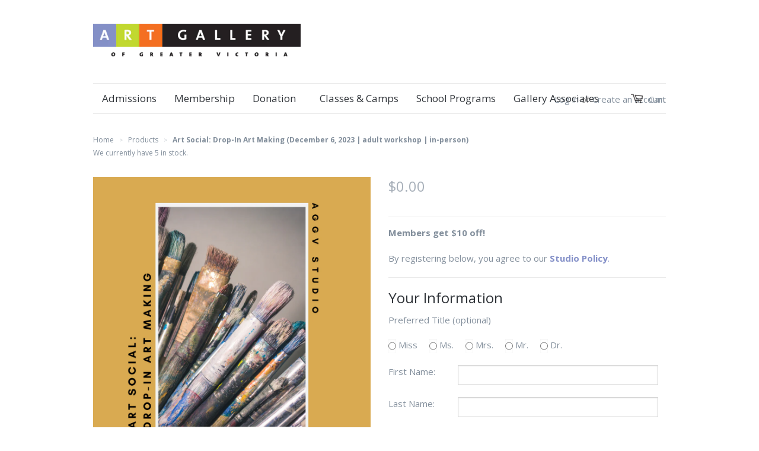

--- FILE ---
content_type: text/html; charset=utf-8
request_url: https://shop.aggv.ca/products/art-social-drop-in-art-making-december-6-2023-adult-workshop-in-person-1
body_size: 13212
content:
<!doctype html>
<!--[if lt IE 7]><html class="no-js ie6 oldie" lang="en"><![endif]-->
<!--[if IE 7]><html class="no-js ie7 oldie" lang="en"><![endif]-->
<!--[if IE 8]><html class="no-js ie8 oldie" lang="en"><![endif]-->
<!--[if gt IE 8]><!--><html class="no-js" lang="en"><!--<![endif]-->
<head>

  
  <meta charset="utf-8" />
  <!--[if IE]><meta http-equiv='X-UA-Compatible' content='IE=edge,chrome=1' /><![endif]-->

  <title>
    Art Social: Drop-In Art Making (December 6, 2023 | adult workshop | in &ndash; Art Gallery of Greater Victoria
  </title>

  
  <meta name="description" content="Art Social: Drop-In Art Making (adult workshop) Wednesday, December 6,  2023 | 10:00am to 12:00pmFree with AGGV Admission | Free for memberswith April Caverhill @ the AGGV Studio Bring along your projects and spend time in the studio socializing and being inspired by the creative energy of your peers. Free with admissi" />
  

  <meta name="viewport" content="width=device-width, initial-scale=1.0" />
  
  <link rel="canonical" href="https://shop.aggv.ca/products/art-social-drop-in-art-making-december-6-2023-adult-workshop-in-person-1" /> 

  


  <meta property="og:type" content="product" />
  <meta property="og:title" content="Art Social: Drop-In Art Making (December 6, 2023 | adult workshop | in-person)" />
  
  <meta property="og:image" content="http://shop.aggv.ca/cdn/shop/files/ArtSocial_bec802b8-b1b9-43c8-a5fc-ea0ce31efd5c_grande.png?v=1698003484" />
  <meta property="og:image:secure_url" content="https://shop.aggv.ca/cdn/shop/files/ArtSocial_bec802b8-b1b9-43c8-a5fc-ea0ce31efd5c_grande.png?v=1698003484" />
  
  <meta property="og:price:amount" content="0.00" />
  <meta property="og:price:currency" content="CAD" />



<meta property="og:description" content="Art Social: Drop-In Art Making (adult workshop) Wednesday, December 6,  2023 | 10:00am to 12:00pmFree with AGGV Admission | Free for memberswith April Caverhill @ the AGGV Studio Bring along your projects and spend time in the studio socializing and being inspired by the creative energy of your peers. Free with admissi" />

<meta property="og:url" content="https://shop.aggv.ca/products/art-social-drop-in-art-making-december-6-2023-adult-workshop-in-person-1" />
<meta property="og:site_name" content="Art Gallery of Greater Victoria" />

  <link href="//shop.aggv.ca/cdn/shop/t/1/assets/styles.scss.css?v=82815892915673472121698341598" rel="stylesheet" type="text/css" media="all" />
  
  
  <link rel="stylesheet" type="text/css" href="//fonts.googleapis.com/css?family=Open+Sans:300,400,700">
  
  
  <link rel="stylesheet" type="text/css" href="//fonts.googleapis.com/css?family=Open+Sans:300,400,700">
  
  <script src="//shop.aggv.ca/cdn/shop/t/1/assets/html5shiv.js?v=107268875627107148941390869287" type="text/javascript"></script>

  <script>window.performance && window.performance.mark && window.performance.mark('shopify.content_for_header.start');</script><meta id="shopify-digital-wallet" name="shopify-digital-wallet" content="/3588041/digital_wallets/dialog">
<meta name="shopify-checkout-api-token" content="92b8c646206dbc0a18b8885c651e3b6e">
<link rel="alternate" type="application/json+oembed" href="https://shop.aggv.ca/products/art-social-drop-in-art-making-december-6-2023-adult-workshop-in-person-1.oembed">
<script async="async" src="/checkouts/internal/preloads.js?locale=en-CA"></script>
<link rel="preconnect" href="https://shop.app" crossorigin="anonymous">
<script async="async" src="https://shop.app/checkouts/internal/preloads.js?locale=en-CA&shop_id=3588041" crossorigin="anonymous"></script>
<script id="shopify-features" type="application/json">{"accessToken":"92b8c646206dbc0a18b8885c651e3b6e","betas":["rich-media-storefront-analytics"],"domain":"shop.aggv.ca","predictiveSearch":true,"shopId":3588041,"locale":"en"}</script>
<script>var Shopify = Shopify || {};
Shopify.shop = "art-gallery-of-greater-victoria.myshopify.com";
Shopify.locale = "en";
Shopify.currency = {"active":"CAD","rate":"1.0"};
Shopify.country = "CA";
Shopify.theme = {"name":"launchpad14tip","id":6370873,"schema_name":null,"schema_version":null,"theme_store_id":null,"role":"main"};
Shopify.theme.handle = "null";
Shopify.theme.style = {"id":null,"handle":null};
Shopify.cdnHost = "shop.aggv.ca/cdn";
Shopify.routes = Shopify.routes || {};
Shopify.routes.root = "/";</script>
<script type="module">!function(o){(o.Shopify=o.Shopify||{}).modules=!0}(window);</script>
<script>!function(o){function n(){var o=[];function n(){o.push(Array.prototype.slice.apply(arguments))}return n.q=o,n}var t=o.Shopify=o.Shopify||{};t.loadFeatures=n(),t.autoloadFeatures=n()}(window);</script>
<script>
  window.ShopifyPay = window.ShopifyPay || {};
  window.ShopifyPay.apiHost = "shop.app\/pay";
  window.ShopifyPay.redirectState = null;
</script>
<script id="shop-js-analytics" type="application/json">{"pageType":"product"}</script>
<script defer="defer" async type="module" src="//shop.aggv.ca/cdn/shopifycloud/shop-js/modules/v2/client.init-shop-cart-sync_CG-L-Qzi.en.esm.js"></script>
<script defer="defer" async type="module" src="//shop.aggv.ca/cdn/shopifycloud/shop-js/modules/v2/chunk.common_B8yXDTDb.esm.js"></script>
<script type="module">
  await import("//shop.aggv.ca/cdn/shopifycloud/shop-js/modules/v2/client.init-shop-cart-sync_CG-L-Qzi.en.esm.js");
await import("//shop.aggv.ca/cdn/shopifycloud/shop-js/modules/v2/chunk.common_B8yXDTDb.esm.js");

  window.Shopify.SignInWithShop?.initShopCartSync?.({"fedCMEnabled":true,"windoidEnabled":true});

</script>
<script>
  window.Shopify = window.Shopify || {};
  if (!window.Shopify.featureAssets) window.Shopify.featureAssets = {};
  window.Shopify.featureAssets['shop-js'] = {"shop-cart-sync":["modules/v2/client.shop-cart-sync_C7TtgCZT.en.esm.js","modules/v2/chunk.common_B8yXDTDb.esm.js"],"shop-button":["modules/v2/client.shop-button_aOcg-RjH.en.esm.js","modules/v2/chunk.common_B8yXDTDb.esm.js"],"init-shop-email-lookup-coordinator":["modules/v2/client.init-shop-email-lookup-coordinator_D-37GF_a.en.esm.js","modules/v2/chunk.common_B8yXDTDb.esm.js"],"init-fed-cm":["modules/v2/client.init-fed-cm_DGh7x7ZX.en.esm.js","modules/v2/chunk.common_B8yXDTDb.esm.js"],"init-windoid":["modules/v2/client.init-windoid_C5PxDKWE.en.esm.js","modules/v2/chunk.common_B8yXDTDb.esm.js"],"shop-toast-manager":["modules/v2/client.shop-toast-manager_BmSBWum3.en.esm.js","modules/v2/chunk.common_B8yXDTDb.esm.js"],"shop-cash-offers":["modules/v2/client.shop-cash-offers_DkchToOx.en.esm.js","modules/v2/chunk.common_B8yXDTDb.esm.js","modules/v2/chunk.modal_dvVUSHam.esm.js"],"init-shop-cart-sync":["modules/v2/client.init-shop-cart-sync_CG-L-Qzi.en.esm.js","modules/v2/chunk.common_B8yXDTDb.esm.js"],"avatar":["modules/v2/client.avatar_BTnouDA3.en.esm.js"],"shop-login-button":["modules/v2/client.shop-login-button_DrVPCwAQ.en.esm.js","modules/v2/chunk.common_B8yXDTDb.esm.js","modules/v2/chunk.modal_dvVUSHam.esm.js"],"pay-button":["modules/v2/client.pay-button_Cw45D1uM.en.esm.js","modules/v2/chunk.common_B8yXDTDb.esm.js"],"init-customer-accounts":["modules/v2/client.init-customer-accounts_BNYsaOzg.en.esm.js","modules/v2/client.shop-login-button_DrVPCwAQ.en.esm.js","modules/v2/chunk.common_B8yXDTDb.esm.js","modules/v2/chunk.modal_dvVUSHam.esm.js"],"checkout-modal":["modules/v2/client.checkout-modal_NoX7b1qq.en.esm.js","modules/v2/chunk.common_B8yXDTDb.esm.js","modules/v2/chunk.modal_dvVUSHam.esm.js"],"init-customer-accounts-sign-up":["modules/v2/client.init-customer-accounts-sign-up_pIEGEpjr.en.esm.js","modules/v2/client.shop-login-button_DrVPCwAQ.en.esm.js","modules/v2/chunk.common_B8yXDTDb.esm.js","modules/v2/chunk.modal_dvVUSHam.esm.js"],"init-shop-for-new-customer-accounts":["modules/v2/client.init-shop-for-new-customer-accounts_BIu2e6le.en.esm.js","modules/v2/client.shop-login-button_DrVPCwAQ.en.esm.js","modules/v2/chunk.common_B8yXDTDb.esm.js","modules/v2/chunk.modal_dvVUSHam.esm.js"],"shop-follow-button":["modules/v2/client.shop-follow-button_B6YY9G4U.en.esm.js","modules/v2/chunk.common_B8yXDTDb.esm.js","modules/v2/chunk.modal_dvVUSHam.esm.js"],"lead-capture":["modules/v2/client.lead-capture_o2hOda6W.en.esm.js","modules/v2/chunk.common_B8yXDTDb.esm.js","modules/v2/chunk.modal_dvVUSHam.esm.js"],"shop-login":["modules/v2/client.shop-login_DA8-MZ-E.en.esm.js","modules/v2/chunk.common_B8yXDTDb.esm.js","modules/v2/chunk.modal_dvVUSHam.esm.js"],"payment-terms":["modules/v2/client.payment-terms_BFsudFhJ.en.esm.js","modules/v2/chunk.common_B8yXDTDb.esm.js","modules/v2/chunk.modal_dvVUSHam.esm.js"]};
</script>
<script id="__st">var __st={"a":3588041,"offset":-28800,"reqid":"81073181-7978-40c7-b73e-32ba97f79802-1768171035","pageurl":"shop.aggv.ca\/products\/art-social-drop-in-art-making-december-6-2023-adult-workshop-in-person-1","u":"555d77d21d5f","p":"product","rtyp":"product","rid":6880510378097};</script>
<script>window.ShopifyPaypalV4VisibilityTracking = true;</script>
<script id="captcha-bootstrap">!function(){'use strict';const t='contact',e='account',n='new_comment',o=[[t,t],['blogs',n],['comments',n],[t,'customer']],c=[[e,'customer_login'],[e,'guest_login'],[e,'recover_customer_password'],[e,'create_customer']],r=t=>t.map((([t,e])=>`form[action*='/${t}']:not([data-nocaptcha='true']) input[name='form_type'][value='${e}']`)).join(','),a=t=>()=>t?[...document.querySelectorAll(t)].map((t=>t.form)):[];function s(){const t=[...o],e=r(t);return a(e)}const i='password',u='form_key',d=['recaptcha-v3-token','g-recaptcha-response','h-captcha-response',i],f=()=>{try{return window.sessionStorage}catch{return}},m='__shopify_v',_=t=>t.elements[u];function p(t,e,n=!1){try{const o=window.sessionStorage,c=JSON.parse(o.getItem(e)),{data:r}=function(t){const{data:e,action:n}=t;return t[m]||n?{data:e,action:n}:{data:t,action:n}}(c);for(const[e,n]of Object.entries(r))t.elements[e]&&(t.elements[e].value=n);n&&o.removeItem(e)}catch(o){console.error('form repopulation failed',{error:o})}}const l='form_type',E='cptcha';function T(t){t.dataset[E]=!0}const w=window,h=w.document,L='Shopify',v='ce_forms',y='captcha';let A=!1;((t,e)=>{const n=(g='f06e6c50-85a8-45c8-87d0-21a2b65856fe',I='https://cdn.shopify.com/shopifycloud/storefront-forms-hcaptcha/ce_storefront_forms_captcha_hcaptcha.v1.5.2.iife.js',D={infoText:'Protected by hCaptcha',privacyText:'Privacy',termsText:'Terms'},(t,e,n)=>{const o=w[L][v],c=o.bindForm;if(c)return c(t,g,e,D).then(n);var r;o.q.push([[t,g,e,D],n]),r=I,A||(h.body.append(Object.assign(h.createElement('script'),{id:'captcha-provider',async:!0,src:r})),A=!0)});var g,I,D;w[L]=w[L]||{},w[L][v]=w[L][v]||{},w[L][v].q=[],w[L][y]=w[L][y]||{},w[L][y].protect=function(t,e){n(t,void 0,e),T(t)},Object.freeze(w[L][y]),function(t,e,n,w,h,L){const[v,y,A,g]=function(t,e,n){const i=e?o:[],u=t?c:[],d=[...i,...u],f=r(d),m=r(i),_=r(d.filter((([t,e])=>n.includes(e))));return[a(f),a(m),a(_),s()]}(w,h,L),I=t=>{const e=t.target;return e instanceof HTMLFormElement?e:e&&e.form},D=t=>v().includes(t);t.addEventListener('submit',(t=>{const e=I(t);if(!e)return;const n=D(e)&&!e.dataset.hcaptchaBound&&!e.dataset.recaptchaBound,o=_(e),c=g().includes(e)&&(!o||!o.value);(n||c)&&t.preventDefault(),c&&!n&&(function(t){try{if(!f())return;!function(t){const e=f();if(!e)return;const n=_(t);if(!n)return;const o=n.value;o&&e.removeItem(o)}(t);const e=Array.from(Array(32),(()=>Math.random().toString(36)[2])).join('');!function(t,e){_(t)||t.append(Object.assign(document.createElement('input'),{type:'hidden',name:u})),t.elements[u].value=e}(t,e),function(t,e){const n=f();if(!n)return;const o=[...t.querySelectorAll(`input[type='${i}']`)].map((({name:t})=>t)),c=[...d,...o],r={};for(const[a,s]of new FormData(t).entries())c.includes(a)||(r[a]=s);n.setItem(e,JSON.stringify({[m]:1,action:t.action,data:r}))}(t,e)}catch(e){console.error('failed to persist form',e)}}(e),e.submit())}));const S=(t,e)=>{t&&!t.dataset[E]&&(n(t,e.some((e=>e===t))),T(t))};for(const o of['focusin','change'])t.addEventListener(o,(t=>{const e=I(t);D(e)&&S(e,y())}));const B=e.get('form_key'),M=e.get(l),P=B&&M;t.addEventListener('DOMContentLoaded',(()=>{const t=y();if(P)for(const e of t)e.elements[l].value===M&&p(e,B);[...new Set([...A(),...v().filter((t=>'true'===t.dataset.shopifyCaptcha))])].forEach((e=>S(e,t)))}))}(h,new URLSearchParams(w.location.search),n,t,e,['guest_login'])})(!0,!0)}();</script>
<script integrity="sha256-4kQ18oKyAcykRKYeNunJcIwy7WH5gtpwJnB7kiuLZ1E=" data-source-attribution="shopify.loadfeatures" defer="defer" src="//shop.aggv.ca/cdn/shopifycloud/storefront/assets/storefront/load_feature-a0a9edcb.js" crossorigin="anonymous"></script>
<script crossorigin="anonymous" defer="defer" src="//shop.aggv.ca/cdn/shopifycloud/storefront/assets/shopify_pay/storefront-65b4c6d7.js?v=20250812"></script>
<script data-source-attribution="shopify.dynamic_checkout.dynamic.init">var Shopify=Shopify||{};Shopify.PaymentButton=Shopify.PaymentButton||{isStorefrontPortableWallets:!0,init:function(){window.Shopify.PaymentButton.init=function(){};var t=document.createElement("script");t.src="https://shop.aggv.ca/cdn/shopifycloud/portable-wallets/latest/portable-wallets.en.js",t.type="module",document.head.appendChild(t)}};
</script>
<script data-source-attribution="shopify.dynamic_checkout.buyer_consent">
  function portableWalletsHideBuyerConsent(e){var t=document.getElementById("shopify-buyer-consent"),n=document.getElementById("shopify-subscription-policy-button");t&&n&&(t.classList.add("hidden"),t.setAttribute("aria-hidden","true"),n.removeEventListener("click",e))}function portableWalletsShowBuyerConsent(e){var t=document.getElementById("shopify-buyer-consent"),n=document.getElementById("shopify-subscription-policy-button");t&&n&&(t.classList.remove("hidden"),t.removeAttribute("aria-hidden"),n.addEventListener("click",e))}window.Shopify?.PaymentButton&&(window.Shopify.PaymentButton.hideBuyerConsent=portableWalletsHideBuyerConsent,window.Shopify.PaymentButton.showBuyerConsent=portableWalletsShowBuyerConsent);
</script>
<script data-source-attribution="shopify.dynamic_checkout.cart.bootstrap">document.addEventListener("DOMContentLoaded",(function(){function t(){return document.querySelector("shopify-accelerated-checkout-cart, shopify-accelerated-checkout")}if(t())Shopify.PaymentButton.init();else{new MutationObserver((function(e,n){t()&&(Shopify.PaymentButton.init(),n.disconnect())})).observe(document.body,{childList:!0,subtree:!0})}}));
</script>
<link id="shopify-accelerated-checkout-styles" rel="stylesheet" media="screen" href="https://shop.aggv.ca/cdn/shopifycloud/portable-wallets/latest/accelerated-checkout-backwards-compat.css" crossorigin="anonymous">
<style id="shopify-accelerated-checkout-cart">
        #shopify-buyer-consent {
  margin-top: 1em;
  display: inline-block;
  width: 100%;
}

#shopify-buyer-consent.hidden {
  display: none;
}

#shopify-subscription-policy-button {
  background: none;
  border: none;
  padding: 0;
  text-decoration: underline;
  font-size: inherit;
  cursor: pointer;
}

#shopify-subscription-policy-button::before {
  box-shadow: none;
}

      </style>

<script>window.performance && window.performance.mark && window.performance.mark('shopify.content_for_header.end');</script>
  
  <script src="//ajax.googleapis.com/ajax/libs/jquery/1.9.1/jquery.min.js" type="text/javascript"></script>
  <script src="//shop.aggv.ca/cdn/shop/t/1/assets/jquery-migrate-1.2.0.min.js?v=151440869064874006631390869289" type="text/javascript"></script>
  
  <script src="//shop.aggv.ca/cdn/shopifycloud/storefront/assets/themes_support/option_selection-b017cd28.js" type="text/javascript"></script>
  <script src="//shop.aggv.ca/cdn/shopifycloud/storefront/assets/themes_support/api.jquery-7ab1a3a4.js" type="text/javascript"></script>

  
  <script src="//shop.aggv.ca/cdn/shop/t/1/assets/scripts.js?v=22713472430475284741390869291" type="text/javascript"></script>
  
<link href="https://monorail-edge.shopifysvc.com" rel="dns-prefetch">
<script>(function(){if ("sendBeacon" in navigator && "performance" in window) {try {var session_token_from_headers = performance.getEntriesByType('navigation')[0].serverTiming.find(x => x.name == '_s').description;} catch {var session_token_from_headers = undefined;}var session_cookie_matches = document.cookie.match(/_shopify_s=([^;]*)/);var session_token_from_cookie = session_cookie_matches && session_cookie_matches.length === 2 ? session_cookie_matches[1] : "";var session_token = session_token_from_headers || session_token_from_cookie || "";function handle_abandonment_event(e) {var entries = performance.getEntries().filter(function(entry) {return /monorail-edge.shopifysvc.com/.test(entry.name);});if (!window.abandonment_tracked && entries.length === 0) {window.abandonment_tracked = true;var currentMs = Date.now();var navigation_start = performance.timing.navigationStart;var payload = {shop_id: 3588041,url: window.location.href,navigation_start,duration: currentMs - navigation_start,session_token,page_type: "product"};window.navigator.sendBeacon("https://monorail-edge.shopifysvc.com/v1/produce", JSON.stringify({schema_id: "online_store_buyer_site_abandonment/1.1",payload: payload,metadata: {event_created_at_ms: currentMs,event_sent_at_ms: currentMs}}));}}window.addEventListener('pagehide', handle_abandonment_event);}}());</script>
<script id="web-pixels-manager-setup">(function e(e,d,r,n,o){if(void 0===o&&(o={}),!Boolean(null===(a=null===(i=window.Shopify)||void 0===i?void 0:i.analytics)||void 0===a?void 0:a.replayQueue)){var i,a;window.Shopify=window.Shopify||{};var t=window.Shopify;t.analytics=t.analytics||{};var s=t.analytics;s.replayQueue=[],s.publish=function(e,d,r){return s.replayQueue.push([e,d,r]),!0};try{self.performance.mark("wpm:start")}catch(e){}var l=function(){var e={modern:/Edge?\/(1{2}[4-9]|1[2-9]\d|[2-9]\d{2}|\d{4,})\.\d+(\.\d+|)|Firefox\/(1{2}[4-9]|1[2-9]\d|[2-9]\d{2}|\d{4,})\.\d+(\.\d+|)|Chrom(ium|e)\/(9{2}|\d{3,})\.\d+(\.\d+|)|(Maci|X1{2}).+ Version\/(15\.\d+|(1[6-9]|[2-9]\d|\d{3,})\.\d+)([,.]\d+|)( \(\w+\)|)( Mobile\/\w+|) Safari\/|Chrome.+OPR\/(9{2}|\d{3,})\.\d+\.\d+|(CPU[ +]OS|iPhone[ +]OS|CPU[ +]iPhone|CPU IPhone OS|CPU iPad OS)[ +]+(15[._]\d+|(1[6-9]|[2-9]\d|\d{3,})[._]\d+)([._]\d+|)|Android:?[ /-](13[3-9]|1[4-9]\d|[2-9]\d{2}|\d{4,})(\.\d+|)(\.\d+|)|Android.+Firefox\/(13[5-9]|1[4-9]\d|[2-9]\d{2}|\d{4,})\.\d+(\.\d+|)|Android.+Chrom(ium|e)\/(13[3-9]|1[4-9]\d|[2-9]\d{2}|\d{4,})\.\d+(\.\d+|)|SamsungBrowser\/([2-9]\d|\d{3,})\.\d+/,legacy:/Edge?\/(1[6-9]|[2-9]\d|\d{3,})\.\d+(\.\d+|)|Firefox\/(5[4-9]|[6-9]\d|\d{3,})\.\d+(\.\d+|)|Chrom(ium|e)\/(5[1-9]|[6-9]\d|\d{3,})\.\d+(\.\d+|)([\d.]+$|.*Safari\/(?![\d.]+ Edge\/[\d.]+$))|(Maci|X1{2}).+ Version\/(10\.\d+|(1[1-9]|[2-9]\d|\d{3,})\.\d+)([,.]\d+|)( \(\w+\)|)( Mobile\/\w+|) Safari\/|Chrome.+OPR\/(3[89]|[4-9]\d|\d{3,})\.\d+\.\d+|(CPU[ +]OS|iPhone[ +]OS|CPU[ +]iPhone|CPU IPhone OS|CPU iPad OS)[ +]+(10[._]\d+|(1[1-9]|[2-9]\d|\d{3,})[._]\d+)([._]\d+|)|Android:?[ /-](13[3-9]|1[4-9]\d|[2-9]\d{2}|\d{4,})(\.\d+|)(\.\d+|)|Mobile Safari.+OPR\/([89]\d|\d{3,})\.\d+\.\d+|Android.+Firefox\/(13[5-9]|1[4-9]\d|[2-9]\d{2}|\d{4,})\.\d+(\.\d+|)|Android.+Chrom(ium|e)\/(13[3-9]|1[4-9]\d|[2-9]\d{2}|\d{4,})\.\d+(\.\d+|)|Android.+(UC? ?Browser|UCWEB|U3)[ /]?(15\.([5-9]|\d{2,})|(1[6-9]|[2-9]\d|\d{3,})\.\d+)\.\d+|SamsungBrowser\/(5\.\d+|([6-9]|\d{2,})\.\d+)|Android.+MQ{2}Browser\/(14(\.(9|\d{2,})|)|(1[5-9]|[2-9]\d|\d{3,})(\.\d+|))(\.\d+|)|K[Aa][Ii]OS\/(3\.\d+|([4-9]|\d{2,})\.\d+)(\.\d+|)/},d=e.modern,r=e.legacy,n=navigator.userAgent;return n.match(d)?"modern":n.match(r)?"legacy":"unknown"}(),u="modern"===l?"modern":"legacy",c=(null!=n?n:{modern:"",legacy:""})[u],f=function(e){return[e.baseUrl,"/wpm","/b",e.hashVersion,"modern"===e.buildTarget?"m":"l",".js"].join("")}({baseUrl:d,hashVersion:r,buildTarget:u}),m=function(e){var d=e.version,r=e.bundleTarget,n=e.surface,o=e.pageUrl,i=e.monorailEndpoint;return{emit:function(e){var a=e.status,t=e.errorMsg,s=(new Date).getTime(),l=JSON.stringify({metadata:{event_sent_at_ms:s},events:[{schema_id:"web_pixels_manager_load/3.1",payload:{version:d,bundle_target:r,page_url:o,status:a,surface:n,error_msg:t},metadata:{event_created_at_ms:s}}]});if(!i)return console&&console.warn&&console.warn("[Web Pixels Manager] No Monorail endpoint provided, skipping logging."),!1;try{return self.navigator.sendBeacon.bind(self.navigator)(i,l)}catch(e){}var u=new XMLHttpRequest;try{return u.open("POST",i,!0),u.setRequestHeader("Content-Type","text/plain"),u.send(l),!0}catch(e){return console&&console.warn&&console.warn("[Web Pixels Manager] Got an unhandled error while logging to Monorail."),!1}}}}({version:r,bundleTarget:l,surface:e.surface,pageUrl:self.location.href,monorailEndpoint:e.monorailEndpoint});try{o.browserTarget=l,function(e){var d=e.src,r=e.async,n=void 0===r||r,o=e.onload,i=e.onerror,a=e.sri,t=e.scriptDataAttributes,s=void 0===t?{}:t,l=document.createElement("script"),u=document.querySelector("head"),c=document.querySelector("body");if(l.async=n,l.src=d,a&&(l.integrity=a,l.crossOrigin="anonymous"),s)for(var f in s)if(Object.prototype.hasOwnProperty.call(s,f))try{l.dataset[f]=s[f]}catch(e){}if(o&&l.addEventListener("load",o),i&&l.addEventListener("error",i),u)u.appendChild(l);else{if(!c)throw new Error("Did not find a head or body element to append the script");c.appendChild(l)}}({src:f,async:!0,onload:function(){if(!function(){var e,d;return Boolean(null===(d=null===(e=window.Shopify)||void 0===e?void 0:e.analytics)||void 0===d?void 0:d.initialized)}()){var d=window.webPixelsManager.init(e)||void 0;if(d){var r=window.Shopify.analytics;r.replayQueue.forEach((function(e){var r=e[0],n=e[1],o=e[2];d.publishCustomEvent(r,n,o)})),r.replayQueue=[],r.publish=d.publishCustomEvent,r.visitor=d.visitor,r.initialized=!0}}},onerror:function(){return m.emit({status:"failed",errorMsg:"".concat(f," has failed to load")})},sri:function(e){var d=/^sha384-[A-Za-z0-9+/=]+$/;return"string"==typeof e&&d.test(e)}(c)?c:"",scriptDataAttributes:o}),m.emit({status:"loading"})}catch(e){m.emit({status:"failed",errorMsg:(null==e?void 0:e.message)||"Unknown error"})}}})({shopId: 3588041,storefrontBaseUrl: "https://shop.aggv.ca",extensionsBaseUrl: "https://extensions.shopifycdn.com/cdn/shopifycloud/web-pixels-manager",monorailEndpoint: "https://monorail-edge.shopifysvc.com/unstable/produce_batch",surface: "storefront-renderer",enabledBetaFlags: ["2dca8a86","a0d5f9d2"],webPixelsConfigList: [{"id":"shopify-app-pixel","configuration":"{}","eventPayloadVersion":"v1","runtimeContext":"STRICT","scriptVersion":"0450","apiClientId":"shopify-pixel","type":"APP","privacyPurposes":["ANALYTICS","MARKETING"]},{"id":"shopify-custom-pixel","eventPayloadVersion":"v1","runtimeContext":"LAX","scriptVersion":"0450","apiClientId":"shopify-pixel","type":"CUSTOM","privacyPurposes":["ANALYTICS","MARKETING"]}],isMerchantRequest: false,initData: {"shop":{"name":"Art Gallery of Greater Victoria","paymentSettings":{"currencyCode":"CAD"},"myshopifyDomain":"art-gallery-of-greater-victoria.myshopify.com","countryCode":"CA","storefrontUrl":"https:\/\/shop.aggv.ca"},"customer":null,"cart":null,"checkout":null,"productVariants":[{"price":{"amount":0.0,"currencyCode":"CAD"},"product":{"title":"Art Social: Drop-In Art Making (December 6, 2023 | adult workshop | in-person)","vendor":"Art Gallery of Greater Victoria","id":"6880510378097","untranslatedTitle":"Art Social: Drop-In Art Making (December 6, 2023 | adult workshop | in-person)","url":"\/products\/art-social-drop-in-art-making-december-6-2023-adult-workshop-in-person-1","type":""},"id":"40242868322417","image":{"src":"\/\/shop.aggv.ca\/cdn\/shop\/files\/ArtSocial_bec802b8-b1b9-43c8-a5fc-ea0ce31efd5c.png?v=1698003484"},"sku":null,"title":"Default Title","untranslatedTitle":"Default Title"}],"purchasingCompany":null},},"https://shop.aggv.ca/cdn","7cecd0b6w90c54c6cpe92089d5m57a67346",{"modern":"","legacy":""},{"shopId":"3588041","storefrontBaseUrl":"https:\/\/shop.aggv.ca","extensionBaseUrl":"https:\/\/extensions.shopifycdn.com\/cdn\/shopifycloud\/web-pixels-manager","surface":"storefront-renderer","enabledBetaFlags":"[\"2dca8a86\", \"a0d5f9d2\"]","isMerchantRequest":"false","hashVersion":"7cecd0b6w90c54c6cpe92089d5m57a67346","publish":"custom","events":"[[\"page_viewed\",{}],[\"product_viewed\",{\"productVariant\":{\"price\":{\"amount\":0.0,\"currencyCode\":\"CAD\"},\"product\":{\"title\":\"Art Social: Drop-In Art Making (December 6, 2023 | adult workshop | in-person)\",\"vendor\":\"Art Gallery of Greater Victoria\",\"id\":\"6880510378097\",\"untranslatedTitle\":\"Art Social: Drop-In Art Making (December 6, 2023 | adult workshop | in-person)\",\"url\":\"\/products\/art-social-drop-in-art-making-december-6-2023-adult-workshop-in-person-1\",\"type\":\"\"},\"id\":\"40242868322417\",\"image\":{\"src\":\"\/\/shop.aggv.ca\/cdn\/shop\/files\/ArtSocial_bec802b8-b1b9-43c8-a5fc-ea0ce31efd5c.png?v=1698003484\"},\"sku\":null,\"title\":\"Default Title\",\"untranslatedTitle\":\"Default Title\"}}]]"});</script><script>
  window.ShopifyAnalytics = window.ShopifyAnalytics || {};
  window.ShopifyAnalytics.meta = window.ShopifyAnalytics.meta || {};
  window.ShopifyAnalytics.meta.currency = 'CAD';
  var meta = {"product":{"id":6880510378097,"gid":"gid:\/\/shopify\/Product\/6880510378097","vendor":"Art Gallery of Greater Victoria","type":"","handle":"art-social-drop-in-art-making-december-6-2023-adult-workshop-in-person-1","variants":[{"id":40242868322417,"price":0,"name":"Art Social: Drop-In Art Making (December 6, 2023 | adult workshop | in-person)","public_title":null,"sku":null}],"remote":false},"page":{"pageType":"product","resourceType":"product","resourceId":6880510378097,"requestId":"81073181-7978-40c7-b73e-32ba97f79802-1768171035"}};
  for (var attr in meta) {
    window.ShopifyAnalytics.meta[attr] = meta[attr];
  }
</script>
<script class="analytics">
  (function () {
    var customDocumentWrite = function(content) {
      var jquery = null;

      if (window.jQuery) {
        jquery = window.jQuery;
      } else if (window.Checkout && window.Checkout.$) {
        jquery = window.Checkout.$;
      }

      if (jquery) {
        jquery('body').append(content);
      }
    };

    var hasLoggedConversion = function(token) {
      if (token) {
        return document.cookie.indexOf('loggedConversion=' + token) !== -1;
      }
      return false;
    }

    var setCookieIfConversion = function(token) {
      if (token) {
        var twoMonthsFromNow = new Date(Date.now());
        twoMonthsFromNow.setMonth(twoMonthsFromNow.getMonth() + 2);

        document.cookie = 'loggedConversion=' + token + '; expires=' + twoMonthsFromNow;
      }
    }

    var trekkie = window.ShopifyAnalytics.lib = window.trekkie = window.trekkie || [];
    if (trekkie.integrations) {
      return;
    }
    trekkie.methods = [
      'identify',
      'page',
      'ready',
      'track',
      'trackForm',
      'trackLink'
    ];
    trekkie.factory = function(method) {
      return function() {
        var args = Array.prototype.slice.call(arguments);
        args.unshift(method);
        trekkie.push(args);
        return trekkie;
      };
    };
    for (var i = 0; i < trekkie.methods.length; i++) {
      var key = trekkie.methods[i];
      trekkie[key] = trekkie.factory(key);
    }
    trekkie.load = function(config) {
      trekkie.config = config || {};
      trekkie.config.initialDocumentCookie = document.cookie;
      var first = document.getElementsByTagName('script')[0];
      var script = document.createElement('script');
      script.type = 'text/javascript';
      script.onerror = function(e) {
        var scriptFallback = document.createElement('script');
        scriptFallback.type = 'text/javascript';
        scriptFallback.onerror = function(error) {
                var Monorail = {
      produce: function produce(monorailDomain, schemaId, payload) {
        var currentMs = new Date().getTime();
        var event = {
          schema_id: schemaId,
          payload: payload,
          metadata: {
            event_created_at_ms: currentMs,
            event_sent_at_ms: currentMs
          }
        };
        return Monorail.sendRequest("https://" + monorailDomain + "/v1/produce", JSON.stringify(event));
      },
      sendRequest: function sendRequest(endpointUrl, payload) {
        // Try the sendBeacon API
        if (window && window.navigator && typeof window.navigator.sendBeacon === 'function' && typeof window.Blob === 'function' && !Monorail.isIos12()) {
          var blobData = new window.Blob([payload], {
            type: 'text/plain'
          });

          if (window.navigator.sendBeacon(endpointUrl, blobData)) {
            return true;
          } // sendBeacon was not successful

        } // XHR beacon

        var xhr = new XMLHttpRequest();

        try {
          xhr.open('POST', endpointUrl);
          xhr.setRequestHeader('Content-Type', 'text/plain');
          xhr.send(payload);
        } catch (e) {
          console.log(e);
        }

        return false;
      },
      isIos12: function isIos12() {
        return window.navigator.userAgent.lastIndexOf('iPhone; CPU iPhone OS 12_') !== -1 || window.navigator.userAgent.lastIndexOf('iPad; CPU OS 12_') !== -1;
      }
    };
    Monorail.produce('monorail-edge.shopifysvc.com',
      'trekkie_storefront_load_errors/1.1',
      {shop_id: 3588041,
      theme_id: 6370873,
      app_name: "storefront",
      context_url: window.location.href,
      source_url: "//shop.aggv.ca/cdn/s/trekkie.storefront.05c509f133afcfb9f2a8aef7ef881fd109f9b92e.min.js"});

        };
        scriptFallback.async = true;
        scriptFallback.src = '//shop.aggv.ca/cdn/s/trekkie.storefront.05c509f133afcfb9f2a8aef7ef881fd109f9b92e.min.js';
        first.parentNode.insertBefore(scriptFallback, first);
      };
      script.async = true;
      script.src = '//shop.aggv.ca/cdn/s/trekkie.storefront.05c509f133afcfb9f2a8aef7ef881fd109f9b92e.min.js';
      first.parentNode.insertBefore(script, first);
    };
    trekkie.load(
      {"Trekkie":{"appName":"storefront","development":false,"defaultAttributes":{"shopId":3588041,"isMerchantRequest":null,"themeId":6370873,"themeCityHash":"470005287093229596","contentLanguage":"en","currency":"CAD","eventMetadataId":"e72f705b-aa4c-4c48-bb81-3de143031966"},"isServerSideCookieWritingEnabled":true,"monorailRegion":"shop_domain","enabledBetaFlags":["65f19447"]},"Session Attribution":{},"S2S":{"facebookCapiEnabled":false,"source":"trekkie-storefront-renderer","apiClientId":580111}}
    );

    var loaded = false;
    trekkie.ready(function() {
      if (loaded) return;
      loaded = true;

      window.ShopifyAnalytics.lib = window.trekkie;

      var originalDocumentWrite = document.write;
      document.write = customDocumentWrite;
      try { window.ShopifyAnalytics.merchantGoogleAnalytics.call(this); } catch(error) {};
      document.write = originalDocumentWrite;

      window.ShopifyAnalytics.lib.page(null,{"pageType":"product","resourceType":"product","resourceId":6880510378097,"requestId":"81073181-7978-40c7-b73e-32ba97f79802-1768171035","shopifyEmitted":true});

      var match = window.location.pathname.match(/checkouts\/(.+)\/(thank_you|post_purchase)/)
      var token = match? match[1]: undefined;
      if (!hasLoggedConversion(token)) {
        setCookieIfConversion(token);
        window.ShopifyAnalytics.lib.track("Viewed Product",{"currency":"CAD","variantId":40242868322417,"productId":6880510378097,"productGid":"gid:\/\/shopify\/Product\/6880510378097","name":"Art Social: Drop-In Art Making (December 6, 2023 | adult workshop | in-person)","price":"0.00","sku":null,"brand":"Art Gallery of Greater Victoria","variant":null,"category":"","nonInteraction":true,"remote":false},undefined,undefined,{"shopifyEmitted":true});
      window.ShopifyAnalytics.lib.track("monorail:\/\/trekkie_storefront_viewed_product\/1.1",{"currency":"CAD","variantId":40242868322417,"productId":6880510378097,"productGid":"gid:\/\/shopify\/Product\/6880510378097","name":"Art Social: Drop-In Art Making (December 6, 2023 | adult workshop | in-person)","price":"0.00","sku":null,"brand":"Art Gallery of Greater Victoria","variant":null,"category":"","nonInteraction":true,"remote":false,"referer":"https:\/\/shop.aggv.ca\/products\/art-social-drop-in-art-making-december-6-2023-adult-workshop-in-person-1"});
      }
    });


        var eventsListenerScript = document.createElement('script');
        eventsListenerScript.async = true;
        eventsListenerScript.src = "//shop.aggv.ca/cdn/shopifycloud/storefront/assets/shop_events_listener-3da45d37.js";
        document.getElementsByTagName('head')[0].appendChild(eventsListenerScript);

})();</script>
<script
  defer
  src="https://shop.aggv.ca/cdn/shopifycloud/perf-kit/shopify-perf-kit-3.0.3.min.js"
  data-application="storefront-renderer"
  data-shop-id="3588041"
  data-render-region="gcp-us-central1"
  data-page-type="product"
  data-theme-instance-id="6370873"
  data-theme-name=""
  data-theme-version=""
  data-monorail-region="shop_domain"
  data-resource-timing-sampling-rate="10"
  data-shs="true"
  data-shs-beacon="true"
  data-shs-export-with-fetch="true"
  data-shs-logs-sample-rate="1"
  data-shs-beacon-endpoint="https://shop.aggv.ca/api/collect"
></script>
</head>

<body>
  
  
  <!-- Begin wrapper -->
  <div id="transparency" class="wrapper clearfix">
    <div class="row p0">      

      <!-- Begin navigation -->
      

        <div class="span12 clearfix">
          <div class="logo">
            
            <h1><a href="/"><img src="//shop.aggv.ca/cdn/shop/t/1/assets/logo.png?v=87029754857274918031392162623" alt="Art Gallery of Greater Victoria" /></a></h1>
            
            
          </div> 
        </div> 
        <section id="nav" class="row p30">
          <div class="span12">
            <nav class="main">
              <ul class="horizontal unstyled clearfix">
  
  
  <li>
    <a href="/collections/admissions" class="">
      <span>Admissions</span></a>
  </li>
  
  
  
  <li>
    <a href="/collections/memberships" class="">
      <span>Membership</span></a>
  </li>
  
  
  
  <li class="dropdown"><a href="/collections/donations" class="">
    <span>Donation</span></a>
    <ul class="dropdown">
      
    </ul>
  </li>
  
  
  
  <li>
    <a href="/collections/art-classes-camps" class="">
      <span>Classes & Camps</span></a>
  </li>
  
  
  
  <li>
    <a href="https://shop.aggv.ca/collections/school-programs" class="">
      <span>School Programs</span></a>
  </li>
  
  
  
  <li>
    <a href="/collections/associates" class="">
      <span>Gallery Associates</span></a>
  </li>
  
  
</ul>
            </nav> <!-- /.main -->
            <nav class="mobile clearfix">
              
<select name="main_navigation" id="main_navigation" class="fl">
  
    
    <option value="/collections/admissions">Admissions</option>
    
    
  
    
    <option value="/collections/memberships">Membership</option>
    
    
  
    
    <option value="/collections/donations">Donation</option>
    
    
  
    
    <option value="/collections/art-classes-camps">Classes & Camps</option>
    
    
  
    
    <option value="https://shop.aggv.ca/collections/school-programs">School Programs</option>
    
    
  
    
    <option value="/collections/associates">Gallery Associates</option>
    
    
  
  
  <option value="" selected="selected">Art Social: Drop-In Art Making (December 6, 2023 | adult workshop | in</option>
  
  <option value="/cart">Your cart (0)</option>
</select>
            </nav> <!-- /.mobile --> 
          </div> 
        </section> 

      
      <!-- End navigation -->
      
   <!-- Begin toolbar -->
  <div class="toolbar-wrapper wrapper">
    <div class="toolbar span12 clearfix">
        <ul class="unstyled">

          
          <li id="cart-target" class="toolbar-cart ">
            <a href="/cart" class="cart" title="Shopping Cart">
              <span class="icon-cart"></span>
              <span id="cart-count">0</span>
              Cart
            </a>
          </li>
          
          
  
    <li class="toolbar-customer">
      <a href="https://shop.aggv.ca/customer_authentication/redirect?locale=en&amp;region_country=CA" id="customer_login_link">Log in</a>
      
      <span class="or">or</span>
      <a href="https://shopify.com/3588041/account?locale=en" id="customer_register_link">Create an account</a>
      
    </li>
  

        </ul>
    </div>
  </div>
  <!-- End toolbar -->     
      
      
      <!-- Begin content-->
      <section id="content" class="clearfix">
          
          <div id="product" class="art-social-drop-in-art-making-december-6-2023-adult-workshop-in-person-1">
  
  <div class="row clearfix">
    
    
    <!-- Begin breadcrumb -->
    <div class="span12">
      <div class="breadcrumb clearfix">
        <span itemscope itemtype="http://data-vocabulary.org/Breadcrumb"><a href="https://shop.aggv.ca" title="Art Gallery of Greater Victoria" itemprop="url"><span itemprop="title">Home</span></a></span> 
        <span class="arrow-space">&#62;</span>
        <span itemscope itemtype="http://data-vocabulary.org/Breadcrumb">
          
            <a href="/collections/all" title="All Products">Products</a>
          
        </span>
        <span class="arrow-space">&#62;</span>
        <strong>Art Social: Drop-In Art Making (December 6, 2023 | adult workshop | in-person)</strong>
        <div id="variant-inventory">

We currently have 5 in stock.

</div>
      </div>
    </div>
    <!-- End breadcrumb -->
    
    
    <!-- Begin product photos -->
    <div class="span6">
      
      <!-- Begin featured image -->
      <div class="image featured">
        
        <a href="//shop.aggv.ca/cdn/shop/files/ArtSocial_bec802b8-b1b9-43c8-a5fc-ea0ce31efd5c_1024x1024.png?v=1698003484" class="zoom" id="placeholder">
          <img src="//shop.aggv.ca/cdn/shop/files/ArtSocial_bec802b8-b1b9-43c8-a5fc-ea0ce31efd5c_1024x1024.png?v=1698003484" alt="Art Social: Drop-In Art Making (December 6, 2023 | adult workshop | in-person)" />
        </a>
        
      </div>
      <!-- End product image -->
      
      
      
      
      

      <div class="description">
        <p><span data-mce-fragment="1">Art Social: Drop-In Art Making (adult workshop) </span><br data-mce-fragment="1"><span data-mce-fragment="1">Wednesday, December 6,  2023 | 10:00am to 12:00pm</span><br data-mce-fragment="1"><strong>Free with AGGV Admission | Free for members</strong><br data-mce-fragment="1"><span data-mce-fragment="1">with April Caverhill @ the AGGV Studio</span><br data-mce-fragment="1"><span class="JsGRdQ" data-mce-fragment="1"></span></p>
<p><span style="font-weight: 400;">Bring along your projects and spend time in the studio socializing and being inspired by the creative energy of your peers. Free with admission (and free to members), participants are welcome to spend time exploring the gallery after making art.</span></p>
<p><span class="JsGRdQ white-space-prewrap" data-mce-fragment="1"></span>Pre-registration required.<br data-mce-fragment="1"><br data-mce-fragment="1"><em data-mce-fragment="1">*Art Social will take place at the AGGV Studio, located at 1040 Moss Street. </em></p>
      </div>
      
    </div>
    <!-- End product photos -->
 
    
    
    <!-- Begin description -->
    <div class="span6">
      <div class="purchase">
        <h2 class="price" id="price-preview">$0.00</h2>
      </div>
      
      
      
            
      <form id="add-item-form" action="/cart/add" method="post" class="variants clearfix">
        
        <!-- Begin product options -->
        <div class="product-options no-options ">

          <div class="select clearfix" style="display:none">
            <select id="product-select" name="id">
              
              <option value="40242868322417">Default Title - $0.00</option>
              
            </select>
          </div>

          



        </div>
        <!-- End product options -->
        <p><strong>Members get $10 off!</strong></p>
        <p>By registering below, you agree to our <a href="https://aggv.ca/learn/aggv-studio/"><b>Studio Policy</b>.</a>
        <div id="person-primary">
        <div id="person-primary">
		<div class="person-title clearfix">
          	<h3>Your Information</h3>
          <p>Preferred Title (optional)</p>
			<h4><label>Title</label></h4>
			<ul>	
				<li><input type="radio" name="properties[Primary Title]" value="Miss" /> Miss</li>
				<li><input type="radio" name="properties[Primary Title]" value="Ms." /> Ms.</li>
				<li><input type="radio" name="properties[Primary Title]" value="Mrs." /> Mrs.</li>
				<li><input type="radio" name="properties[Primary Title]" value="Mr." /> Mr.</li>
				<li><input type="radio" name="properties[PrimaryTitle]" value="Dr." /> Dr.</li>
			</ul>
		</div>
		<div class="first-name name clearfix">
			<p>
              <label>First Name: </label> <input id="first-name" type="text" name="properties[First Name]" value="" class="required" data-error="Please enter your first name" />
			</p>
		</div>
		<div class="last-name name clearfix">
			<p>
              <label>Last Name:</label> <input id="last-name" type="text" name="properties[Last Name]" value="" class="required" data-error="Please enter parent email" />
			</p>
		</div>
      <div class="first-name name clearfix">
			<p>
              <label>Email </label> <input id="email" type="text" name="properties[Email]" value="" />
			</p>
		</div>
		<div class="last-name name clearfix">
			<p>
              <label>Phone #</label> <input id="phone-number" type="text" name="properties[Phone Number]" value="" />
			</p>
      <b>Please click below to fill out this mandatory consent form:</b>
      <h3><a href="https://www.surveymonkey.com/r/92X27J6" class="button"><b>CONSENT FORM</b></a></h3>
		</div>
	</div>
<p><h3>Are you a Member?</h3>
          <p>Get $10 off this studio class! 
          <p>Enter your Member ID# in the box below.</p>
          <p>After clicking "Add to Cart", you will be taken to your Order Summary where type in your Discount Code: <strong>STUDIO</strong></p> 
	<div class="id clearfix">
		<p>
		    <label>Member ID#: </label> <input id="id" type="text" name="properties[ID #]" value="" />
		</p>
                <p>Click <strong>ADD TO CART</strong> to go to your Order Summary where you can enter your Discount Code: <strong>STUDIO</strong></p> 
	</div>
  <div class="purchase-section">
    <div class="purchase">
      
      <input type="submit" id="add-to-cart" class="btn addtocart" name="add" value="Add to cart" />
      <div id="cart-animation" style="display:none">1</div>
      
    </div>
    <p>
    <h3>Class sold out? 
      <p>
      <p><a href="http://aggv.ca/studio-waitlist"><strong>Join our Waitlist</strong></a></h3><br/>
  </div>
        <p>* You will receive a confirmation email after purchase.</p>
      </form>
    </div>
    <!-- End description -->
	<div class="span12"><div id="shopify-product-reviews" data-id="6880510378097"></div></div>
  </div>

  <!-- Begin related product -->
  
  
</div> 

<div style="display:none" id="preloading">

</div>
  
  <script>
  var selectCallback = function(variant, selector) {
    if (variant && variant.available) {
      jQuery('#add-to-cart').removeAttr('disabled').removeClass('disabled'); // remove unavailable class from add-to-cart button, and re-enable button
      if(variant.price < variant.compare_at_price){
        jQuery('#price-preview').html(Shopify.formatMoney(variant.price, "${{amount}}") + " <del>" + Shopify.formatMoney(variant.compare_at_price, "${{amount}}") + "</del>");
      } else {
        jQuery('#price-preview').html(Shopify.formatMoney(variant.price, "${{amount}}"));
      }
    } else {
      jQuery('#add-to-cart').addClass('disabled').attr('disabled', 'disabled'); // set add-to-cart button to unavailable class and disable button
      var message = variant ? "Sold Out" : "Unavailable";
      jQuery('#price-preview').text(message);
    }
  };
  
  jQuery(document).ready(function($){
    new Shopify.OptionSelectors("product-select", { product: {"id":6880510378097,"title":"Art Social: Drop-In Art Making (December 6, 2023 | adult workshop | in-person)","handle":"art-social-drop-in-art-making-december-6-2023-adult-workshop-in-person-1","description":"\u003cp\u003e\u003cspan data-mce-fragment=\"1\"\u003eArt Social: Drop-In Art Making (adult workshop) \u003c\/span\u003e\u003cbr data-mce-fragment=\"1\"\u003e\u003cspan data-mce-fragment=\"1\"\u003eWednesday, December 6,  2023 | 10:00am to 12:00pm\u003c\/span\u003e\u003cbr data-mce-fragment=\"1\"\u003e\u003cstrong\u003eFree with AGGV Admission | Free for members\u003c\/strong\u003e\u003cbr data-mce-fragment=\"1\"\u003e\u003cspan data-mce-fragment=\"1\"\u003ewith April Caverhill @ the AGGV Studio\u003c\/span\u003e\u003cbr data-mce-fragment=\"1\"\u003e\u003cspan class=\"JsGRdQ\" data-mce-fragment=\"1\"\u003e\u003c\/span\u003e\u003c\/p\u003e\n\u003cp\u003e\u003cspan style=\"font-weight: 400;\"\u003eBring along your projects and spend time in the studio socializing and being inspired by the creative energy of your peers. Free with admission (and free to members), participants are welcome to spend time exploring the gallery after making art.\u003c\/span\u003e\u003c\/p\u003e\n\u003cp\u003e\u003cspan class=\"JsGRdQ white-space-prewrap\" data-mce-fragment=\"1\"\u003e\u003c\/span\u003ePre-registration required.\u003cbr data-mce-fragment=\"1\"\u003e\u003cbr data-mce-fragment=\"1\"\u003e\u003cem data-mce-fragment=\"1\"\u003e*Art Social will take place at the AGGV Studio, located at 1040 Moss Street. \u003c\/em\u003e\u003c\/p\u003e","published_at":"2023-08-29T10:00:04-07:00","created_at":"2023-08-23T13:27:30-07:00","vendor":"Art Gallery of Greater Victoria","type":"","tags":[],"price":0,"price_min":0,"price_max":0,"available":true,"price_varies":false,"compare_at_price":null,"compare_at_price_min":0,"compare_at_price_max":0,"compare_at_price_varies":false,"variants":[{"id":40242868322417,"title":"Default Title","option1":"Default Title","option2":null,"option3":null,"sku":null,"requires_shipping":false,"taxable":true,"featured_image":null,"available":true,"name":"Art Social: Drop-In Art Making (December 6, 2023 | adult workshop | in-person)","public_title":null,"options":["Default Title"],"price":0,"weight":0,"compare_at_price":null,"inventory_quantity":5,"inventory_management":"shopify","inventory_policy":"deny","barcode":null,"requires_selling_plan":false,"selling_plan_allocations":[]}],"images":["\/\/shop.aggv.ca\/cdn\/shop\/files\/ArtSocial_bec802b8-b1b9-43c8-a5fc-ea0ce31efd5c.png?v=1698003484"],"featured_image":"\/\/shop.aggv.ca\/cdn\/shop\/files\/ArtSocial_bec802b8-b1b9-43c8-a5fc-ea0ce31efd5c.png?v=1698003484","options":["Title"],"media":[{"alt":null,"id":23306485366897,"position":1,"preview_image":{"aspect_ratio":1.0,"height":1080,"width":1080,"src":"\/\/shop.aggv.ca\/cdn\/shop\/files\/ArtSocial_bec802b8-b1b9-43c8-a5fc-ea0ce31efd5c.png?v=1698003484"},"aspect_ratio":1.0,"height":1080,"media_type":"image","src":"\/\/shop.aggv.ca\/cdn\/shop\/files\/ArtSocial_bec802b8-b1b9-43c8-a5fc-ea0ce31efd5c.png?v=1698003484","width":1080}],"requires_selling_plan":false,"selling_plan_groups":[],"content":"\u003cp\u003e\u003cspan data-mce-fragment=\"1\"\u003eArt Social: Drop-In Art Making (adult workshop) \u003c\/span\u003e\u003cbr data-mce-fragment=\"1\"\u003e\u003cspan data-mce-fragment=\"1\"\u003eWednesday, December 6,  2023 | 10:00am to 12:00pm\u003c\/span\u003e\u003cbr data-mce-fragment=\"1\"\u003e\u003cstrong\u003eFree with AGGV Admission | Free for members\u003c\/strong\u003e\u003cbr data-mce-fragment=\"1\"\u003e\u003cspan data-mce-fragment=\"1\"\u003ewith April Caverhill @ the AGGV Studio\u003c\/span\u003e\u003cbr data-mce-fragment=\"1\"\u003e\u003cspan class=\"JsGRdQ\" data-mce-fragment=\"1\"\u003e\u003c\/span\u003e\u003c\/p\u003e\n\u003cp\u003e\u003cspan style=\"font-weight: 400;\"\u003eBring along your projects and spend time in the studio socializing and being inspired by the creative energy of your peers. Free with admission (and free to members), participants are welcome to spend time exploring the gallery after making art.\u003c\/span\u003e\u003c\/p\u003e\n\u003cp\u003e\u003cspan class=\"JsGRdQ white-space-prewrap\" data-mce-fragment=\"1\"\u003e\u003c\/span\u003ePre-registration required.\u003cbr data-mce-fragment=\"1\"\u003e\u003cbr data-mce-fragment=\"1\"\u003e\u003cem data-mce-fragment=\"1\"\u003e*Art Social will take place at the AGGV Studio, located at 1040 Moss Street. \u003c\/em\u003e\u003c\/p\u003e"}, onVariantSelected: selectCallback });

    // Add label if only one product option and it isn't 'Title'.
    
  
    // Auto-select first available variant on page load.
    
    
      
        
        
        $('.single-option-selector:eq(0)').val("Default Title").trigger('change');
        
      
    

  });
  </script>

          
      </section>
      <!-- End content-->
      
    </div>
  </div>
  <!-- End wrapper -->
  
  <!-- Begin footer -->
  <div class="footer-wrapper wrapper">
    <footer>
      <div class="row">

        <div class="span12 full-border"></div>
        
        
        
        
        
        

        <!-- Begin latest blog post -->
        
        <!-- End latest blog post -->
        
        
        
        
          
        
        <!-- Begin social -->
          <div class="span12">
            <h4>Follow Us</h4>
            
            <a href="https://www.facebook.com/artgalleryvictoria" title="Art Gallery of Greater Victoria on Facebook" class="icon-social facebook">Facebook</a>
            <a href="http://www.youtube.com/user/ArtGalleryVictoriaBC" title="Art Gallery of Greater Victoria on YouTube" class="icon-social youtube">YouTube</a>
            <a href="https://emagazine.aggv.ca/" title="Art Gallery of Greater Victoria news" class="icon-social atom">Blog feed</a>
            <a href="https://www.instagram.com/?hl=en" title="Art Gallery of Greater Victoria on Instagram" class="icon-social instagram">Instagram</a>
            
            
            
            
          </div>
        <!-- End social -->
        
        
        <!-- Begin copyright -->
        <div class="span12 tc copyright">
          <ul class="credit-cards p10 clearfix">
            <li><img src="//shop.aggv.ca/cdn/shop/t/1/assets/icon-cc-visa.png?v=137173582075400174881390869288" alt="Visa" /></li>
            <li><img src="//shop.aggv.ca/cdn/shop/t/1/assets/icon-cc-mastercard.png?v=63299248104619371991390869288" alt="MasterCard" /></li>
           
            
            
            
            

          </ul> <!-- /.credit-cards -->
          <p>Copyright &copy; 2026 Art Gallery of Greater Victoria | <a target="_blank" rel="nofollow" href="https://www.shopify.ca/website?utm_campaign=poweredby&amp;utm_medium=shopify&amp;utm_source=onlinestore">This website runs on Shopify</a></p>
        </div>
        <!-- End copyright -->

      </div>
    </footer>
  </div>
  <!-- End footer -->
    
  <script src="//shop.aggv.ca/cdn/shop/t/1/assets/jquery.flexslider-min.js?v=27441391644690076551390869289" type="text/javascript"></script>

  
  <script src="//shop.aggv.ca/cdn/shop/t/1/assets/jquery.tweet.js?v=180543376291768846371390869290" type="text/javascript"></script>
  <script src="//shop.aggv.ca/cdn/shop/t/1/assets/jquery.fancybox.js?v=41031478351573441371390869289" type="text/javascript"></script>
<script type="text/javascript" charset="utf-8">
//<![CDATA[
// Including jQuery conditionnally.
if (typeof jQuery === 'undefined') {
    document.write("\u003cscript src=\"http:\/\/ajax.googleapis.com\/ajax\/libs\/jquery\/1\/jquery.min.js\" type=\"text\/javascript\"\u003e\u003c\/script\u003e");
  document.write('<script type="text/javascript">jQuery.noConflict();<\/script>');
}
//]]>
</script>

<script>

var id = ;

$(document).ready(function () {
   $('input[name="checkout"], input[name="goto_pp"], input[name="goto_gc"]').click(function(e) {
    e.preventDefault();
    var amount = $('#donate').val();
    
    amount = amount * 100;
    amount = parseInt(amount);
    
    function addDonation(){
        var params = {
    	               type: 'POST',
					url: '/cart/add.js',
					data: 'quantity='+amount+'&id='+id,
					dataType: 'json',
					success: function(line_item) { 
						console.log("success!");
            document.location.href = '/checkout';
					},
					error: function() {
						console.log("fail");
					}
				};
	    $.ajax(params);
    }
    addDonation();
    });
});
</script>
  
  
  
</body>
</html>

--- FILE ---
content_type: text/javascript
request_url: https://shop.aggv.ca/cdn/shop/t/1/assets/jquery.fancybox.js?v=41031478351573441371390869289
body_size: 3617
content:
(function(b){var m,u,x,g,D,i,z,A,B,p=0,e={},q=[],n=0,c={},j=[],E=null,s=new Image,G=/\.(jpg|gif|png|bmp|jpeg)(.*)?$/i,S=/[^\.]\.(swf)\s*$/i,H,I=1,k,l,h=!1,y=b.extend(b("<div/>")[0],{prop:0}),v=0,O=!b.support.opacity&&!window.XMLHttpRequest,J=function(){u.hide(),s.onerror=s.onload=null,E&&E.abort(),m.empty()},P=function(){b.fancybox('<p id="fancybox_error">The requested content cannot be loaded.<br />Please try again later.</p>',{scrolling:"no",padding:20,transitionIn:"none",transitionOut:"none"})},K=function(){return[b(window).width(),b(window).height(),b(document).scrollLeft(),b(document).scrollTop()]},T=function(){var a=K(),d={},f=c.margin,o=c.autoScale,t=(20+f)*2,w=(20+f)*2,r=c.padding*2;return c.width.toString().indexOf("%")>-1?(d.width=a[0]*parseFloat(c.width)/100-40,o=!1):d.width=c.width+r,c.height.toString().indexOf("%")>-1?(d.height=a[1]*parseFloat(c.height)/100-40,o=!1):d.height=c.height+r,o&&(d.width>a[0]-t||d.height>a[1]-w)&&(e.type=="image"||e.type=="swf"?(t+=r,w+=r,o=Math.min(Math.min(a[0]-t,c.width)/c.width,Math.min(a[1]-w,c.height)/c.height),d.width=Math.round(o*(d.width-r))+r,d.height=Math.round(o*(d.height-r))+r):(d.width=Math.min(d.width,a[0]-t),d.height=Math.min(d.height,a[1]-w))),d.top=a[3]+(a[1]-(d.height+40))*.5,d.left=a[2]+(a[0]-(d.width+40))*.5,c.autoScale===!1&&(d.top=Math.max(a[3]+f,d.top),d.left=Math.max(a[2]+f,d.left)),d},U=function(a){if(a&&a.length)switch(c.titlePosition){case"inside":return a;case"over":return'<span id="fancybox-title-over">'+a+"</span>";default:return'<span id="fancybox-title-wrap"><span id="fancybox-title-left"></span><span id="fancybox-title-main">'+a+'</span><span id="fancybox-title-right"></span></span>'}return!1},V=function(){var a=c.title,d=l.width-c.padding*2,f="fancybox-title-"+c.titlePosition;if(b("#fancybox-title").remove(),v=0,c.titleShow!==!1&&(a=b.isFunction(c.titleFormat)?c.titleFormat(a,j,n,c):U(a),!(!a||a===""))){switch(b('<div id="fancybox-title" class="'+f+'" />').css({width:d,paddingLeft:c.padding,paddingRight:c.padding}).html(a).appendTo("body"),c.titlePosition){case"inside":v=b("#fancybox-title").outerHeight(!0)-c.padding,l.height+=v;break;case"over":b("#fancybox-title").css("bottom",c.padding);break;default:b("#fancybox-title").css("bottom",b("#fancybox-title").outerHeight(!0)*-1);break}b("#fancybox-title").appendTo(D).hide()}},W=function(){b(document).unbind("keydown.fb").bind("keydown.fb",function(a){a.keyCode==27&&c.enableEscapeButton?(a.preventDefault(),b.fancybox.close()):a.keyCode==37?(a.preventDefault(),b.fancybox.prev()):a.keyCode==39&&(a.preventDefault(),b.fancybox.next())}),b.fn.mousewheel&&(g.unbind("mousewheel.fb"),j.length>1&&g.bind("mousewheel.fb",function(a,d){a.preventDefault(),h||d===0||(d>0?b.fancybox.prev():b.fancybox.next())})),c.showNavArrows&&((c.cyclic&&j.length>1||n!==0)&&A.show(),(c.cyclic&&j.length>1||n!=j.length-1)&&B.show())},X=function(){var a,d;j.length-1>n&&(a=j[n+1].href,typeof a!="undefined"&&a.match(G)&&(d=new Image,d.src=a)),n>0&&(a=j[n-1].href,typeof a!="undefined"&&a.match(G)&&(d=new Image,d.src=a))},L=function(){i.css("overflow",c.scrolling=="auto"?c.type=="image"||c.type=="iframe"||c.type=="swf"?"hidden":"auto":c.scrolling=="yes"?"auto":"visible"),b.support.opacity||(i.get(0).style.removeAttribute("filter"),g.get(0).style.removeAttribute("filter")),b("#fancybox-title").show(),c.hideOnContentClick&&i.one("click",b.fancybox.close),c.hideOnOverlayClick&&x.one("click",b.fancybox.close),c.showCloseButton&&z.show(),W(),b(window).bind("resize.fb",b.fancybox.center),c.centerOnScroll?b(window).bind("scroll.fb",b.fancybox.center):b(window).unbind("scroll.fb"),b.isFunction(c.onComplete)&&c.onComplete(j,n,c),h=!1,X()},M=function(a){var d=Math.round(k.width+(l.width-k.width)*a),f=Math.round(k.height+(l.height-k.height)*a),o=Math.round(k.top+(l.top-k.top)*a),t=Math.round(k.left+(l.left-k.left)*a);g.css({width:d+"px",height:f+"px",top:o+"px",left:t+"px"}),d=Math.max(d-c.padding*2,0),f=Math.max(f-(c.padding*2+v*a),0),i.css({width:d+"px",height:f+"px"}),typeof l.opacity!="undefined"&&g.css("opacity",a<.5?.5:a)},Y=function(a){var d=a.offset();return d.top+=parseFloat(a.css("paddingTop"))||0,d.left+=parseFloat(a.css("paddingLeft"))||0,d.top+=parseFloat(a.css("border-top-width"))||0,d.left+=parseFloat(a.css("border-left-width"))||0,d.width=a.width(),d.height=a.height(),d},Q=function(){var a=e.orig?b(e.orig):!1,d={};return a&&a.length?(a=Y(a),d={width:a.width+c.padding*2,height:a.height+c.padding*2,top:a.top-c.padding-20,left:a.left-c.padding-20}):(a=K(),d={width:1,height:1,top:a[3]+a[1]*.5,left:a[2]+a[0]*.5}),d},N=function(){if(u.hide(),g.is(":visible")&&b.isFunction(c.onCleanup)&&c.onCleanup(j,n,c)===!1){b.event.trigger("fancybox-cancel"),h=!1;return}if(j=q,n=p,c=e,i.get(0).scrollTop=0,i.get(0).scrollLeft=0,c.overlayShow&&(O&&b("select:not(#fancybox-tmp select)").filter(function(){return this.style.visibility!=="hidden"}).css({visibility:"hidden"}).one("fancybox-cleanup",function(){this.style.visibility="inherit"}),x.css({"background-color":c.overlayColor,opacity:c.overlayOpacity}).unbind().show()),l=T(),V(),g.is(":visible")){b(z.add(A).add(B)).hide();var a=g.position(),d;k={top:a.top,left:a.left,width:g.width(),height:g.height()},d=k.width==l.width&&k.height==l.height,i.fadeOut(c.changeFade,function(){var f=function(){i.html(m.contents()).fadeIn(c.changeFade,L)};b.event.trigger("fancybox-change"),i.empty().css("overflow","hidden"),d?(i.css({top:c.padding,left:c.padding,width:Math.max(l.width-c.padding*2,1),height:Math.max(l.height-c.padding*2-v,1)}),f()):(i.css({top:c.padding,left:c.padding,width:Math.max(k.width-c.padding*2,1),height:Math.max(k.height-c.padding*2,1)}),y.prop=0,b(y).animate({prop:1},{duration:c.changeSpeed,easing:c.easingChange,step:M,complete:f}))})}else g.css("opacity",1),c.transitionIn=="elastic"?(k=Q(),i.css({top:c.padding,left:c.padding,width:Math.max(k.width-c.padding*2,1),height:Math.max(k.height-c.padding*2,1)}).html(m.contents()),g.css(k).show(),c.opacity&&(l.opacity=0),y.prop=0,b(y).animate({prop:1},{duration:c.speedIn,easing:c.easingIn,step:M,complete:L})):(i.css({top:c.padding,left:c.padding,width:Math.max(l.width-c.padding*2,1),height:Math.max(l.height-c.padding*2-v,1)}).html(m.contents()),g.css(l).fadeIn(c.transitionIn=="none"?0:c.speedIn,L))},F=function(){m.width(e.width),m.height(e.height),e.width=="auto"&&(e.width=m.width()),e.height=="auto"&&(e.height=m.height()),N()},Z=function(){h=!0,e.width=s.width,e.height=s.height,b("<img />").attr({id:"fancybox-img",src:s.src,alt:e.title}).appendTo(m),N()},C=function(){J();var a=q[p],d,f,o,t,w;if(e=b.extend({},b.fn.fancybox.defaults,typeof b(a).data("fancybox")=="undefined"?e:b(a).data("fancybox")),o=a.title||b(a).title||e.title||"",a.nodeName&&!e.orig&&(e.orig=b(a).children("img:first").length?b(a).children("img:first"):b(a)),o===""&&e.orig&&(o=e.orig.attr("alt")),d=a.nodeName&&/^(?:javascript|#)/i.test(a.href)?e.href||null:e.href||a.href||null,e.type?(f=e.type,d||(d=e.content)):e.content?f="html":d?d.match(G)?f="image":d.match(S)?f="swf":b(a).hasClass("iframe")?f="iframe":d.match(/#/)?(a=d.substr(d.indexOf("#")),f=b(a).length>0?"inline":"ajax"):f="ajax":f="inline",e.type=f,e.href=d,e.title=o,e.autoDimensions&&e.type!=="iframe"&&e.type!=="swf"&&(e.width="auto",e.height="auto"),e.modal&&(e.overlayShow=!0,e.hideOnOverlayClick=!1,e.hideOnContentClick=!1,e.enableEscapeButton=!1,e.showCloseButton=!1),b.isFunction(e.onStart)&&e.onStart(q,p,e)===!1){h=!1;return}switch(m.css("padding",20+e.padding+e.margin),b(".fancybox-inline-tmp").unbind("fancybox-cancel").bind("fancybox-change",function(){b(this).replaceWith(i.children())}),f){case"html":m.html(e.content),F();break;case"inline":b('<div class="fancybox-inline-tmp" />').hide().insertBefore(b(a)).bind("fancybox-cleanup",function(){b(this).replaceWith(i.children())}).bind("fancybox-cancel",function(){b(this).replaceWith(m.children())}),b(a).appendTo(m),F();break;case"image":h=!1,b.fancybox.showActivity(),s=new Image,s.onerror=function(){P()},s.onload=function(){s.onerror=null,s.onload=null,Z()},s.src=d;break;case"swf":t='<object classid="clsid:D27CDB6E-AE6D-11cf-96B8-444553540000" width="'+e.width+'" height="'+e.height+'"><param name="movie" value="'+d+'"></param>',w="",b.each(e.swf,function(r,R){t+='<param name="'+r+'" value="'+R+'"></param>',w+=" "+r+'="'+R+'"'}),t+='<embed src="'+d+'" type="application/x-shockwave-flash" width="'+e.width+'" height="'+e.height+'"'+w+"></embed></object>",m.html(t),F();break;case"ajax":a=d.split("#",2),f=e.ajax.data||{},a.length>1&&(d=a[0],typeof f=="string"?f+="&selector="+a[1]:f.selector=a[1]),h=!1,b.fancybox.showActivity(),E=b.ajax(b.extend(e.ajax,{url:d,data:f,error:P,success:function(r){E.status==200&&(m.html(r),F())}}));break;case"iframe":b('<iframe id="fancybox-frame" name="fancybox-frame'+new Date().getTime()+'" frameborder="0" hspace="0" scrolling="'+e.scrolling+'" src="'+e.href+'"></iframe>').appendTo(m),N();break}},$=function(){u.is(":visible")?(b("div",u).css("top",I*-40+"px"),I=(I+1)%12):clearInterval(H)},aa=function(){b("#fancybox-wrap").length||(b("body").append(m=b('<div id="fancybox-tmp"></div>'),u=b('<div id="fancybox-loading"><div></div></div>'),x=b('<div id="fancybox-overlay"></div>'),g=b('<div id="fancybox-wrap"></div>')),b.support.opacity||(g.addClass("fancybox-ie"),u.addClass("fancybox-ie")),D=b('<div id="fancybox-outer"></div>').append('<div class="fancy-bg" id="fancy-bg-n"></div><div class="fancy-bg" id="fancy-bg-ne"></div><div class="fancy-bg" id="fancy-bg-e"></div><div class="fancy-bg" id="fancy-bg-se"></div><div class="fancy-bg" id="fancy-bg-s"></div><div class="fancy-bg" id="fancy-bg-sw"></div><div class="fancy-bg" id="fancy-bg-w"></div><div class="fancy-bg" id="fancy-bg-nw"></div>').appendTo(g),D.append(i=b('<div id="fancybox-inner"></div>'),z=b('<a id="fancybox-close"></a>'),A=b('<a href="javascript:;" id="fancybox-left"><span class="fancy-ico" id="fancybox-left-ico"></span></a>'),B=b('<a href="javascript:;" id="fancybox-right"><span class="fancy-ico" id="fancybox-right-ico"></span></a>')),z.click(b.fancybox.close),u.click(b.fancybox.cancel),A.click(function(a){a.preventDefault(),b.fancybox.prev()}),B.click(function(a){a.preventDefault(),b.fancybox.next()}),O&&(x.get(0).style.setExpression("height","document.body.scrollHeight > document.body.offsetHeight ? document.body.scrollHeight : document.body.offsetHeight + 'px'"),u.get(0).style.setExpression("top","(-20 + (document.documentElement.clientHeight ? document.documentElement.clientHeight/2 : document.body.clientHeight/2 ) + ( ignoreMe = document.documentElement.scrollTop ? document.documentElement.scrollTop : document.body.scrollTop )) + 'px'"),D.prepend('<iframe id="fancybox-hide-sel-frame" src="javascript:\'\';" scrolling="no" frameborder="0" ></iframe>')))};b.fn.fancybox=function(a){return b(this).data("fancybox",b.extend({},a,b.metadata?b(this).metadata():{})).unbind("click.fb").bind("click.fb",function(d){if(d.preventDefault(),!h)return h=!0,b(this).blur(),q=[],p=0,d=b(this).attr("rel")||"",!d||d==""||d==="nofollow"?q.push(this):(q=b("a[rel="+d+"], area[rel="+d+"]"),p=q.index(this)),C(),!1}),this},b.fancybox=function(a,d){if(!h){if(h=!0,d=typeof d!="undefined"?d:{},q=[],p=d.index||0,b.isArray(a)){for(var f=0,o=a.length;f<o;f++)typeof a[f]=="object"?b(a[f]).data("fancybox",b.extend({},d,a[f])):a[f]=b({}).data("fancybox",b.extend({content:a[f]},d));q=jQuery.merge(q,a)}else typeof a=="object"?b(a).data("fancybox",b.extend({},d,a)):a=b({}).data("fancybox",b.extend({content:a},d)),q.push(a);(p>q.length||p<0)&&(p=0),C()}},b.fancybox.showActivity=function(){clearInterval(H),u.show(),H=setInterval($,66)},b.fancybox.hideActivity=function(){u.hide()},b.fancybox.next=function(){return b.fancybox.pos(n+1)},b.fancybox.prev=function(){return b.fancybox.pos(n-1)},b.fancybox.pos=function(a){h||(a=parseInt(a,10),a>-1&&j.length>a&&(p=a,C()),c.cyclic&&j.length>1&&a<0&&(p=j.length-1,C()),c.cyclic&&j.length>1&&a>=j.length&&(p=0,C()))},b.fancybox.cancel=function(){h||(h=!0,b.event.trigger("fancybox-cancel"),J(),e&&b.isFunction(e.onCancel)&&e.onCancel(q,p,e),h=!1)},b.fancybox.close=function(){function a(){x.fadeOut("fast"),g.hide(),b.event.trigger("fancybox-cleanup"),i.empty(),b.isFunction(c.onClosed)&&c.onClosed(j,n,c),j=e=[],n=p=0,c=e={},h=!1}if(!(h||g.is(":hidden"))){if(h=!0,c&&b.isFunction(c.onCleanup)&&c.onCleanup(j,n,c)===!1){h=!1;return}if(J(),b(z.add(A).add(B)).hide(),b("#fancybox-title").remove(),g.add(i).add(x).unbind(),b(window).unbind("resize.fb scroll.fb"),b(document).unbind("keydown.fb"),i.css("overflow","hidden"),c.transitionOut=="elastic"){k=Q();var d=g.position();l={top:d.top,left:d.left,width:g.width(),height:g.height()},c.opacity&&(l.opacity=1),y.prop=1,b(y).animate({prop:0},{duration:c.speedOut,easing:c.easingOut,step:M,complete:a})}else g.fadeOut(c.transitionOut=="none"?0:c.speedOut,a)}},b.fancybox.resize=function(){var a,d;h||g.is(":hidden")||(h=!0,a=i.wrapInner("<div style='overflow:auto'></div>").children(),d=a.height(),g.css({height:d+c.padding*2+v}),i.css({height:d}),a.replaceWith(a.children()),b.fancybox.center())},b.fancybox.center=function(){h=!0;var a=K(),d=c.margin,f={};f.top=a[3]+(a[1]-(g.height()-v+40))*.5,f.left=a[2]+(a[0]-(g.width()+40))*.5,f.top=Math.max(a[3]+d,f.top),f.left=Math.max(a[2]+d,f.left),g.css(f),h=!1},b.fn.fancybox.defaults={padding:10,margin:20,opacity:!1,modal:!1,cyclic:!1,scrolling:"auto",width:560,height:340,autoScale:!0,autoDimensions:!0,centerOnScroll:!1,ajax:{},swf:{wmode:"transparent"},hideOnOverlayClick:!0,hideOnContentClick:!1,overlayShow:!0,overlayOpacity:.3,overlayColor:"#666",titleShow:!0,titlePosition:"outside",titleFormat:null,transitionIn:"fade",transitionOut:"fade",speedIn:300,speedOut:300,changeSpeed:300,changeFade:"fast",easingIn:"swing",easingOut:"swing",showCloseButton:!0,showNavArrows:!0,enableEscapeButton:!0,onStart:null,onCancel:null,onComplete:null,onCleanup:null,onClosed:null},b(document).ready(function(){aa()})})(jQuery);
//# sourceMappingURL=/cdn/shop/t/1/assets/jquery.fancybox.js.map?v=41031478351573441371390869289
